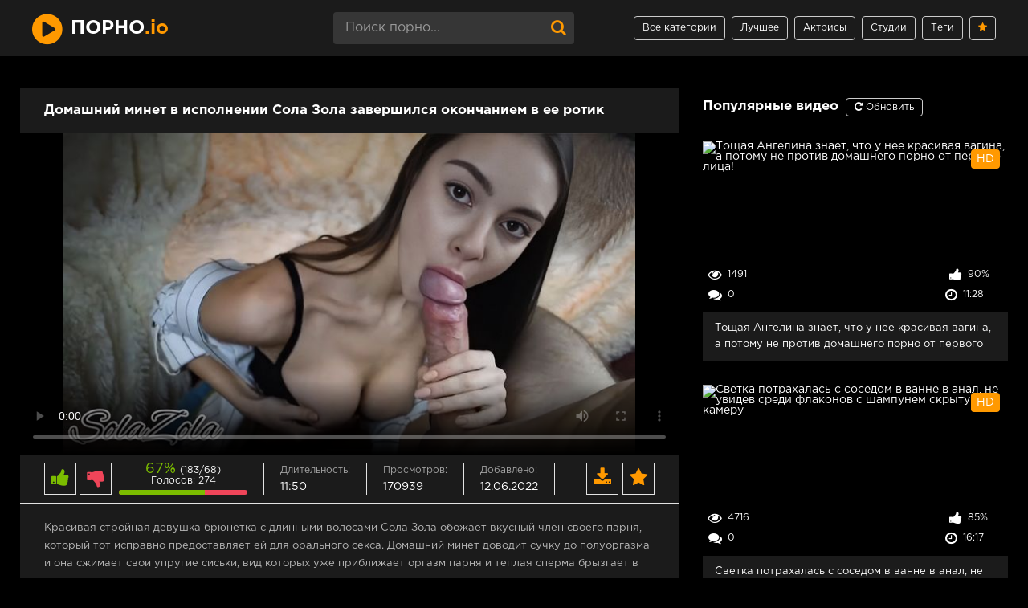

--- FILE ---
content_type: text/html; charset=utf-8
request_url: https://xn--m1abbbg.me/krasivaya-bryunetka-sola-zola-glotaet-spermu-dobytuyu-minetom-6719.html
body_size: 20930
content:
<!DOCTYPE html>
<html prefix="og: http://ogp.me/ns# video: http://ogp.me/ns/video# ya: http://webmaster.yandex.ru/vocabularies/">
   <head>
      <meta charset="UTF-8" />
      <meta name="viewport" content="width=device-width, initial-scale=1.0, maximum-scale=1.0" />
      <meta http-equiv="X-UA-Compatible" content="IE=edge" />
      <meta name="HandheldFriendly" content="True" />
      <meta name="MobileOptimized" content="320" />
      <meta name="viewport" content="width=device-width, initial-scale=1, maximum-scale=1, user-scalable=no, minimal-ui" />
      <meta name="format-detection" content="telephone=no" />
      <meta name="apple-mobile-web-app-capable" content="yes" />
      <meta name="apple-mobile-web-app-status-bar-style" content="default" />
      <title>Красивая брюнетка Сола Зола глотает сперму, добытую минетом</title>
      <meta name="description" content="Брюнетка с длинными волосами Сола Зола ловко сосет большой член, добывая сперму в рот." />
      <meta name="viewport" content="width=device-width, initial-scale=1.0" />
	  <link rel="apple-touch-icon" sizes="180x180" href="https://xn--m1abbbg.me/templates/pornome_rkn/apple-touch-icon.png">
      <link rel="icon" type="image/png" sizes="32x32" href="https://xn--m1abbbg.me/templates/pornome_rkn/favicon-32x32.png">
      <link rel="icon" type="image/png" sizes="16x16" href="https://xn--m1abbbg.me/templates/pornome_rkn/favicon-16x16.png">
      <link href="https://xn--m1abbbg.me/rss.xml" title="RSS" type="application/rss+xml" rel="alternate" />
   <meta name="robots" content="index, follow" />

            <link rel="manifest" href="https://xn--m1abbbg.me/manifest.json" />
	  	  <meta property="og:site_name" content="порно.me">
<meta property="og:url" content="https://xn--m1abbbg.me/krasivaya-bryunetka-sola-zola-glotaet-spermu-dobytuyu-minetom-6719.html"/>
<meta property="og:title" content="Красивая брюнетка Сола Зола глотает сперму, добытую минетом"/>
<meta property="og:image" content="https://xn--m1abbbg.me/thumbs/videos/67/6719/krasivaya-bryunetka-sola-zola-glotaet-spermu-dobytuyu-minetom_main.jpg"/>
<meta property="og:description" content="Брюнетка с длинными волосами Сола Зола ловко сосет большой член, добывая сперму в рот."/>
<meta property="og:type" content="video.other"/>
<meta property="og:video" content="https://xn--m1abbbg.life/embed/6719"/>
<meta property="og:video:type" content="application/x-shockwave-flash"/>
<meta property="og:video:width" content="1280">
<meta property="og:video:height" content="720">
<meta property="og:duration" content="710"/>
<meta property="video:duration" content="710" />
<meta property="ya:ovs:status" content="published" />
<meta property="ya:ovs:content_id" content="6719"/>
<meta property="ya:ovs:upload_date" content="2022-06-12"/>
<meta property="ya:ovs:views_total" content="170939"/>
<meta property="ya:ovs:quality" content="hd" />
<meta property="ya:ovs:adult" content="true"/>

<meta property="ya:ovs:comments" content="1" />
<meta property="ya:ovs:likes" content="183" />
<meta property="ya:ovs:dislikes" content="68" />
<meta property="ya:ovs:allow_embed" content="true"/>
<meta property="ya:ovs:embed_html" content="<iframe width=&quot;100%&quot; height=&quot;100%&quot; frameborder=&quot;0&quot; src=&quot;https://xn--m1abbbg.life/embed/6719&quot;></iframe>"/>
<meta property="ya:ovs:embed_url" content="https://xn--m1abbbg.life/embed/6719"/>
<meta property="ya:ovs:person" content="Sola Zola">
<meta property="ya:ovs:person:role" content="Actor">

<meta property="og:video:tag" content="Минет">
<meta property="og:video:tag" content="Домашнее">
<meta property="og:video:tag" content="Молодые">
<meta property="og:video:tag" content="Домашний минет">
<meta property="og:video:tag" content="Красивый минет">
<meta property="og:video:tag" content="Русский минет">
<meta property="og:video:tag" content="Нежный минет">
<meta property="og:video:tag" content="Минет с окончанием в рот">
<meta property="og:video:tag" content="Минет от первого лица">
<meta property="og:video:tag" content="Красивые">
<meta property="og:video:tag" content="Хуесоски">
<meta property="og:video:tag" content="18 лет">
<meta property="og:video:tag" content="Юные">

   <style type="text/css">.io{color:#f90;text-transform: lowercase}.io:hover{color:#fff}.invideo:hover{color:#f90!important;text-decoration: none!important;}.invideo{color:#fff !important;font-weight: bold;text-decoration: underline;}.side-panel span.linkas.selected.active{background-color: #f90;color: #fff}.h-menu span.linkas.active{background-color: #f90;color: #fff;border-color: #f90;} .side-panel span.linkas {display: block;padding: 10px 50px 10px 0;font-size: 14px;color: #fff; border-bottom:1px solid #e3e3e3;}  .h-menu span.linkas{display: block;height: 30px;line-height: 28px;padding: 0 10px;border: 1px solid #ccc;border-radius: 4px;font-size: 12px;color: #f90} .linkas:hover{cursor:pointer;color:#f90}#pop_studios,#pop_models,#pop_tags,#watch_videos{margin-top:10px}.inl{display:inline;margin-left:15px}.inlrel{display:inline;}.reloadbtn{font-size:12px;display:inline;cursor:pointer;margin-left:5px;border-radius:4px;line-height:24px;border:1px solid #ccc;padding:5px 10px}.reloadbtn:hover{color:#fff;background-color:#f90;border:1px solid #f90}.btnfootload:hover{text-decoration:underline}.btnfootload{color:#f90;cursor:pointer;display:inline;}.footer_loaded{color:#fff!important}.rate-minus{margin-right:5px}.fm-download{margin-right: 5px;}.fm-fav:hover{background-color:#fff}.fm-download:hover{background-color:#fff}*{background:transparent;margin:0;padding:0;outline:none;border:0;-webkit-box-sizing:border-box;-moz-box-sizing:border-box;box-sizing:border-box}ol,ul{list-style:none}blockquote,q{quotes:none}table{border-collapse:collapse;border-spacing:0}input,select{vertical-align:middle}article,aside,figure,figure img,hgroup,footer,header,nav,section,main{display:block}img{max-width:100%}.clr{clear:both}.clearfix:after{content:"";display:table;clear:both}html{font-size:14px}body{font:14px GothamProRegular,Tahoma,Geneva,sans-serif;line-height:normal;padding:0;margin:0;color:#fff;background-color:#000;min-height:100%;width:100%;font-weight:400}a{color:#fff;text-decoration:none}a:hover,a:focus{color:#f90;text-decoration:none}h1,h2,h3,h4,h5{font-weight:700;font-size:18px}button,textarea,input[type="text"],input[type="password"]{appearance:none;-webkit-appearance:none;font-size:16px;font-family:"GothamProRegular"!important}.btn,button,input[type="button"],input[type="submit"]{display:inline-block;text-align:center;padding:0 15px;height:40px;line-height:38px;cursor:pointer;background-color:#1b1b1b;color:#fff;font-size:14px;border:1px solid #e3e3e3}.btn:hover,button:hover,input[type="button"]:hover,input[type="submit"]:hover{background-color:#f90;color:#fff;border-color:#f90}button:active,input[type="button"]:active,input[type="submit"]:active{box-shadow:inset 0 1px 4px 0 rgba(0,0,0,.1)}.btn3,button,input[type="button"],input[type="submit"]{display:inline-block;text-align:center;padding:0 15px;width:100%;height:40px;line-height:38px;cursor:pointer;background-color:#1b1b1b;color:#fff;font-size:18px;border:1px solid #e3e3e3;border-radius:4px}.btn3:hover,button:hover,input[type="button"]:hover,input[type="submit"]:hover{background-color:#f90;color:#fff;border-color:#f90}button:active,input[type="button"]:active,input[type="submit"]:active{box-shadow:inset 0 1px 4px 0 rgba(0,0,0,.1)}input[type="text"],input[type="password"]{display:block;width:100%;height:40px;line-height:40px;padding:0 15px;background-color:#363636;color:#b8b8b8;border-radius:4px;box-shadow:none;border:0}input::-webkit-input-placeholder{color:#fff;opacity:.5}input::-moz-placeholder{color:#fff;opacity:.5}input:-moz-placeholder{color:#fff;opacity:.5}input:-ms-input-placeholder{color:#fff;opacity:.5}.search-box input::-webkit-input-placeholder{color:#fff;opacity:.5}.search-box input::-moz-placeholder{color:#fff;opacity:.5}.search-box input:-moz-placeholder{color:#fff;opacity:.5}.search-box input:-ms-input-placeholder{color:#fff;opacity:.5}input:focus::-webkit-input-placeholder{color:transparent}input:focus::-moz-placeholder{color:transparent}input:focus:-moz-placeholder{color:transparent}input:focus:-ms-input-placeholder{color:transparent}select{height:40px;border:1px solid #e3e3e3;background-color:#363636;color:#fff}textarea{display:block;width:100%;padding:15px;overflow:auto;vertical-align:top;resize:vertical;height:90px;background-color:#363636;color:#fff;border-radius:4px;box-shadow:none;border:0}.img-box,.img-wide,.img-square,.img-resp,.img-resp-vert,.img-resp-cat,.img-resp-sq,.img-fit{overflow:hidden;position:relative;background-color:#fff}.img-resp{padding-top:56%;background-color:#000}.img-resp-cat{padding-top:95%!important}.img-resp-vert{padding-top:140%}.img-resp-sq{padding-top:100%}.img-box img,.img-square img,.img-resp img,.img-resp-vert img,.img-resp-sq img{width:100%;min-height:100%;display:block}.img-resp img,.img-resp-cat img,.img-resp-vert img,.img-resp-sq img{position:absolute;left:0;top:0;height:157px}.img-wide img{width:100%;display:block}.img-fit img{width:100%;height:100%;object-fit:cover}.nowrap{white-space:nowrap;overflow:hidden;text-overflow:ellipsis}.fx-row{display:-ms-flexbox;display:-webkit-flex;display:flex;-ms-flex-wrap:wrap;-webkit-flex-wrap:wrap;flex-wrap:wrap;-ms-flex-pack:justify;-webkit-justify-content:space-between;justify-content:space-between}.fx-col{display:-ms-flexbox;display:-webkit-flex;display:flex;-ms-flex-direction:column;-webkit-flex-direction:column;flex-direction:column}.fx-center{-ms-flex-pack:center;-webkit-justify-content:center;justify-content:center}.fx-middle{-ms-flex-align:center;-webkit-align-items:center;align-items:center}@font-face{font-family:"GothamProRegular";src:url(/templates/pornome_rkn/fonts/GothamProRegular/GothamProRegular.woff) format("woff");font-style:normal;font-weight:400;font-display:swap}@font-face{font-family:"GothamProBold";src:url(/templates/pornome/fonts/GothamProBold/GothamProBold.woff) format("woff");font-style:normal;font-weight:400;font-display:swap}b,strong,h1,h2,h3,h4,h5,.fw700,.items-sort li[class=asc]{font-family:"GothamProBold";font-weight:400}.hover-mask{transition:color .2s,background-color .2s,opacity .2s}.icon-left .fa{margin-right:.4em;vertical-align:middle}.wrap{min-width:320px;overflow:hidden;position:relative}.wrap-center{max-width:1200px;margin:0 auto;position:relative;z-index:10}.header{z-index: 99999 !important;position: sticky;height:70px;background-color:#1b1b1b;color:#fff;box-shadow:0 6px 6px 0 rgba(0,0,0,.1)}.nav{background-color:#1b1b1b;padding:20px 0;box-shadow:0 6px 6px 0 rgba(0,0,0,.1);border-top:1px solid #ccc}.main{margin-top:30px;margin-bottom:30px}.footer{background-color:#111;color:#fff;margin-top:60px;padding:30px 0;font-size:12px}#gotop{position:fixed;width:50px;height:50px;line-height:50px;right:10px;bottom:10px;cursor:pointer;font-size:24px;z-index:9998;display:none;opacity:1;background-color:#fff;color:#f90;border-radius:50%;text-align:center;box-shadow:0 1px 4px rgba(0,0,0,.2)}.logo{display:block;width:350px;height:70px;font-size:24px;line-height:70px;text-transform:uppercase;color:#fff}.logo:before{content:"\f144";vertical-align:middle;font-size:44px!important;font:normal normal normal 14px/1 FontAwesome;color:#f90;margin-right:10px}.h-menu{width:500px;text-align:right}.h-menu li{display:inline-block;margin-left:4px}.h-menu a{display:block;height:30px;line-height:28px;padding:0 10px;border:1px solid #ccc;border-radius:4px;font-size:12px}.h-menu a.active{background-color:#f90;color:#fff;border-color:#f90}.search-box{width:300px;position:relative}.search-box input#story,.search-box input#story:focus{width:100%;height:40px;line-height:40px;background-color:#363636;color:#cacaca;padding-right:60px}.search-box button{position:absolute;right:0;top:0;color:#f90;background-color:transparent;padding:0;width:40px;font-size:20px;border:0;border-radius:15px}.nav-in li{width:23%}.nav-in a{display:block;padding:0 15px;height:28px;line-height:28px;position:relative;overflow:hidden}.nav-in a:before{content:"";height:1px;border-top:1px dotted #ccc;position:absolute;left:30px;right:30px;top:15px}.nav-in a span:first-child{display:inline-block;vertical-align:top;background-color:#1b1b1b;padding-right:10px;max-width:calc(100% - 80px);max-width:-webkit-calc(100% - 80px);float:left;position:relative;z-index:10;white-space:nowrap;overflow:hidden;text-overflow:ellipsis}.nav-in a span+span{display:inline-block;vertical-align:top;font-size:12px;color:#888;background-color:#1b1b1b;padding-left:10px;top:2px;float:right;position:relative;z-index:10}.nav-in a:after{content:"";display:table;clear:both}.nav-in a:hover,.nav-in a:hover span,.nav-in a.active,.nav-in a.active span,a.active{background-color:#f90;color:#fff}.items-header{margin-bottom:10px}.items-title{font-size:1.2rem}.items-sort{margin-bottom:10px;font-size:12px;line-height:12px}.items-sort form,.items-sort li{display:inline-block;vertical-align:text-bottom}.items-sort li{margin-left:10px}.items-sort li+li{padding-left:10px;border-left:1px solid #888}.items-sort a{color:#f90}.items{margin:0 -15px}.item{float:left;width:33.33%;margin-bottom:30px}.item-studio{float:left;width:16%;margin-bottom:30px}.item-link{padding:0 15px;display:block}.item-in{background-color:#1b1b1b;box-shadow:0 2px 4px 0 rgba(0,0,0,.1);padding-bottom:10px}.item-title{margin:10px 15px 0 15px;line-height:20px;height:40px;overflow:hidden;font-size:13px}.model{text-align:center!important}.item-meta{display:inline-block;height:24px;line-height:24px;padding:0 7px;border-radius:4px;position:absolute;color:#fff}.meta-views{left:0;width:80px;bottom:35px;background-color:rgba(0,0,0,.3);font-size:12px}.meta-comments{left:0;width:80px;bottom:10px;background-color:rgba(0,0,0,.3);font-size:12px}.meta-time{right:0;width:85px;bottom:10px;background-color:rgba(0,0,0,.3);font-size:12px}.item-meta .fa{font-size:17px}.meta-rate{right:0;width:80px;bottom:35px;background-color:rgba(0,0,0,.3);font-size:12px}.wdone{opacity:1}.meta-hd{right:10px;top:10px;background-color:#f90;opacity:0}.wdone{opacity:1}.item-model{width:16%}.sect-desc{line-height:1.7;margin-bottom:10px;margin-top:10px;font-size:12px}.sect-desc p+p{margin-top:15px}.sect-desc p{opacity:.7}.sect-desc .items-title{margin-bottom:15px}.sect-desc a{text-decoration:underline;color:#f90}.slice{overflow:hidden;position:relative;transition:height .2s}.slice-masked:before{content:'';position:absolute;z-index:1;bottom:0;left:0;right:0;height:120px;pointer-events:none;background:-webkit-linear-gradient(top,rgba(238,238,238,0) 0%,#363636 100%);background:linear-gradient(to bottom,rgba(238,238,238,0) 0%,#363636 100%)}.slice-btn{margin:-30px 0 20px 0}.slice-btn span{display:inline-block;cursor:pointer;color:#f90;font-size:12px}.footer-text{opacity:.6;text-align:center}.footer-text li{display:inline-block;margin:0 5px 10px 5px;padding:0 7px 0 15px}.footer-text li+li{border-left:1px solid #888}.footer a{color:#fff}.footer-copy{line-height:1.7;opacity:.6}.footer-alert{font-size:24px;line-height:40px}.footer-alert span{color:#e74c3c;font-size:40px}.bottom-nav{text-align:center;padding-top:30px}.pagi-nav{display:inline-block;background-color:#1b1b1b;line-height:40px;padding:0;box-shadow:0 2px 4px 0 rgba(0,0,0,.1)}.pagi-nav>a,.pagi-nav>span{display:inline-block;float:left;padding:0 10px;border-left:1px solid #363636;min-width:40px}.pagi-nav>*:first-child{border:0}.pagi-nav>span:not(.pag):not(.nav_ext){background-color:#f90;color:#fff}.pages-bg{padding:15px;background-color:#1b1b1b;box-shadow:0 0 12px 0 rgba(0,0,0,.2)}.sub-title{margin-bottom:15px}.fcols{margin-bottom:30px}.fright{width:380px;margin-top:1%}.fleft{width:calc(100% - 410px);width:-webkit-calc(100% - 410px);padding:20px 30px;background-color:#1b1b1b;box-shadow:0 0 12px 0 rgba(0,0,0,.2)}@media screen and (min-width:1220px){.fcols .item{float:none;width:100%;margin:30px 0 0 0}.fcols .item-link{padding:0}}.fplayer{margin:20px -30px 0 -30px;background-color:#000}.f-desc{margin-bottom:10px}.full-tags{line-height:30px}.full-tags a{color:#f90}.full-tags a:hover{text-decoration:underline}.fmeta{padding:10px 30px;margin:0 -30px;margin-bottom:20px;border-bottom:1px solid #e3e3e3}.fm-item{float:left;line-height:20px;height:40px;padding:0 20px;border-right:1px solid #e3e3e3}.fm-item div{font-size:12px;opacity:.6}.fm-download{cursor:pointer;width:40px;height:40px;text-align:center;font-size:24px;float:right;color:#f90;line-height:40px;background-color:#1b1b1b;box-shadow:inset 0 0 0 1px #e3e3e3}.fm-fav{cursor:pointer;width:40px;height:40px;text-align:center;font-size:24px;float:right;color:#f90;line-height:40px;background-color:#1b1b1b;box-shadow:inset 0 0 0 1px #e3e3e3}.fmeta-rate{float:left;white-space:nowrap;text-align:center;overflow:hidden;height:40px;border-right:1px solid #e3e3e3;padding-right:20px}.rate-plus,.rate-minus,.rate-counts{display:inline-block;vertical-align:middle}.rate-data{display:none}.rate-counts{width:160px;padding-top:0;height:40px;position:relative;font-size:12px}.rate-plus,.rate-minus{cursor:pointer;width:40px;height:40px;text-align:center;font-size:24px;line-height:40px;background-color:#1b1b1b;box-shadow:inset 0 0 0 1px #e3e3e3}.rate-plus{color:#7bbc00}.rate-minus{color:#ef4559}.rate-plus:hover,.rate-minus:hover{background-color:#e3e3e3}.rate-bar{width:100%;min-height:6px;height:6px;border-radius:4px;overflow:hidden;position:absolute;background-color:#ef4559;left:0;right:0;bottom:0}.rate-perc{margin-right:5px;font-size:18px;color:#7bbc00}.video-box embed,.video-box object,.video-box video,.video-box iframe,.video-box frame{max-width:100%!important;display:block;width:100%;height:400px}.mejs-container{max-width:100%!important}.full-text{font-size:13px;line-height:1.7;color:#b8b8b8}.full-text img:not(.emoji){max-width:100%;margin:10px 0}.full-text>img[style*="left"],.full-text>.highslide img[style*="left"]{margin:0 10px 10px 0}.full-text>img[style*="right"],.full-text>.highslide img[style*="right"]{margin:0 0 10px 10px}.full-text a{text-decoration:underline;color:#f90}.full-text a:hover{text-decoration:none}.full-text h2,.full-text h3,.full-text h4,.full-text h5{margin:10px 0;font-size:18px;font-weight:700}.full-text p{margin-bottom:10px}.full-text ul,.full-text ol{margin:0}.full-text ul li{list-style:disc;margin-left:40px}.full-text ol li{list-style:decimal;margin-left:40px}.full-taglist a{color:#f90}.full-taglist{margin-top:20px}.full-taglist span:not(.fa):not(:last-child):after{content:",";display:inline}.full-comms{padding:10px 30px;margin:20px -30px -20px -30px;border-top:1px solid #e3e3e3}.comms-title{line-height:40px}.comms-title>span{font-size:14px}.add-comm-form{position:relative;display:none}.ac-soc{position:absolute;right:0;top:-8px}.ac-soc:before{content:attr(data-label);display:inline-block;vertical-align:top;line-height:30px;margin-right:5px}.ac-soc a{display:inline-block;margin:0 0 0 3px;vertical-align:top}.ac-soc img{display:block;width:30px}.ac-inputs,.ac-textarea{margin-bottom:15px}.ac-inputs input{width:49%}.ac-textarea textarea{height:85px}.sec-answer+.sec-label{margin-top:10px}.ac-protect{margin-top:-10px;display:none}.ac-protect .label{font-size:12px}.ac-protect .sep-input{padding:10px 10px 10px 160px}.mass_comments_action{display:none}.last-comm-link{margin-bottom:10px}.last-comm-link a{text-decoration:underline}.comm-item{font-size:12px}.comm-author{margin-right:10px}.comm-one{margin-bottom:10px;opacity:.6}.comm-two{line-height:1.5}[id*=comment-id-]{margin-top:10px}[id*=comment-id-]:nth-child(2n){padding:10px 30px;margin-right:-30px;margin-left:-30px}.btn-menu{display:none}.side-panel{width:260px;height:100%;overflow-x:hidden;overflow-y:auto;background-color:#000;padding:0 10px;z-index:888888;position:fixed;left:-260px;top:0;transition:left .4s;-webkit-transition:left .4s}.side-panel.active{left:0}.close-overlay{width:100%;height:100%;background-color:rgba(0,0,0,.8);position:fixed;left:0;top:0;z-index:887;display:none}.side-panel a{display:block;padding:10px 50px 10px 0;font-size:14px;color:#fff;border-bottom:1px solid #e3e3e3}.side-panel li{position:relative;color:#fff}.side-panel li a span+span{position:absolute;right:10px;top:12px;opacity:.8;font-size:12px}body.opened-menu{overflow:hidden;width:100%;height:100%}@media screen and (max-width:1220px){.fright{display:none}#right_videos{margin-top:10px}.wrap-center{max-width:1000px}.logo{width:300px}.h-menu,.nav,.footer-alert,.footer-copy{display:none}.header{box-shadow:0 6px 6px 0 rgba(0,0,0,.1)}.header-in,.main,.footer-in{padding-left:15px;padding-right:15px}.item-model{width:16%}.btn-menu{background-color:#f90;color:#363636;cursor:pointer;display:block;width:50px;height:40px;line-height:40px;text-align:center;font-size:28px}.fcols{display:block}.fleft{width:100%}.fright{width:auto;margin:30px -15px 0 -15px}.fright .items-title{margin-left:15px;margin-bottom:30px}}@media screen and (max-width:950px){.wrap-center{max-width:768px}.items-sort{width:100%;margin-top:10px;white-space:nowrap}.item{width:50%}.footer-in{display:block;text-align:center}.footer-count{margin-top:10px}.item-model{width:33.33%}.item-studio{width:25%}.fm-item{display:none}.fleft,.fmeta,.full-comms,[id*=comment-id-]:nth-child(2n){padding-left:15px;padding-right:15px}.fplayer,.fmeta,.full-comms,[id*=comment-id-]:nth-child(2n){margin-right:-15px;margin-left:-15px}}@media screen and (max-width:760px){.sect-desc{display:none}.items-sort{margin-bottom:12px}.item-studio{width:33.33%}.wrap-center{max-width:640px}.header{height:120px}.search-box{width:100%;order:3;-webkit-order:3}.pagi-nav{display:block;background-color:transparent;padding:0;box-shadow:none}.pagi-nav>a,.pagi-nav>span{display:inline-block;float:none;padding:0 10px;border-left:0;background-color:#1b1b1b;box-shadow:0 2px 4px 0 rgba(0,0,0,.1);margin:0 3px 8px 3px}.ac-protect{margin-top:0}.comments-tree-list .comments-tree-list{padding-left:0px!important}.comments-tree-list .comments-tree-list:before{display:none}.mass_comments_action{display:none}.sub-title h1{font-size:18px;line-height:24px}}@media screen and (max-width:590px){.item-studio{width:50%}.wrap-center{max-width:480px}.items-title{font-size:1.2rem}.video-box embed,.video-box object,.video-box video,.video-box iframe,.video-box frame{height:300px}.ac-soc{position:static}.ac-inputs input{width:100%;margin-top:10px}.ac-protect{width:100%;float:none;margin:0}.ui-dialog{width:100%!important}.upop-left,.upop-right{float:none!important;width:100%!important;margin:0;padding:0 20px}.upop-left{margin-bottom:10px;text-align:center}.ui-dialog-buttonset button{display:block;margin:0 0 5px 0;width:100%}#dofullsearch,#searchsuggestions span.seperator{display:none!important}.attach .download-link{margin:0 -15px 0 0;float:none;display:block;padding:0 10px}.attach-info{float:none}}@media screen and (max-width:470px){.item-studio{width:50%}.wrap-center22{max-width:320px}.logo{width:220px;font-size:18px}.item{width:100%;margin-bottom:15px}.item-model{width:50%}.fmeta-rate{border-right:0;padding-right:0}.rate-counts{width:100px}.add-comm-btn{padding:0 10px}.comms-title2{text-align:center;display:block!important}.video-box embed,.video-box object,.video-box video,.video-box iframe,.video-box frame{height:250px}}@media screen and (max-width:568px){.full-tags{line-height:25px}.full-text{font-size:11px;line-height:1.3}.model{height:40px!important}.nomobile{display:none!important}}.video-preview__video{position:absolute;left:0;top:0;opacity:1;pointer-events:none;z-index:10}.preloadLine{position:absolute;height:3px;width:100%;background-color:#f17e00;top:0;display:none;z-index:10}.ui-menu-item{font-size:13px}.ui-menu-item-wrapper:hover{color:#fff}.ui-menu-item-wrapper{font-size:13px;text-decoration:none;color:#959292}#ui-id-1 img{width:200px!important;margin:5px}#ui-id-1{width:230px!important;background:#292929;font-size:13px!important;list-style:none;padding:5px;margin:5px;text-align:center}.ui-menu .ui-menu-item{background:#171717!important;list-style:none;margin-bottom:10px!important}.ui-menu a:hover{color:#f90!important;font-weight:normal!important}.ui-widget-content{position:absolute;top:55px;left:588px;display:none;z-index:999999}#preview_tip{border-radius:4px;background-color:#000;width:110px!important;font-size:11px;text-align:center;line-height:1.7;padding:5px}.flag{top:10px;position:absolute;width:46px;background-repeat:no-repeat;left:15px}.fw500m{font-size:1.2rem}.acsort{margin-bottom:8px}.items-sort a:hover{text-decoration:underline!important}.items-sort li:hover{text-decoration:underline!important}@font-face{font-family:'FontAwesome';src:url(/templates/pornome/fonts/fontawesome-webfont.eot?v=4.7.0);src:url('/templates/pornome/fonts/fontawesome-webfont.eot?#iefix&v=4.7.0') format('embedded-opentype'),url(/templates/pornome/fonts/fontawesome-webfont.woff2?v=4.7.0) format('woff2'),url(/templates/pornome/fonts/fontawesome-webfont.woff?v=4.7.0) format('woff'),url(/templates/pornome/fonts/fontawesome-webfont.ttf?v=4.7.0) format('truetype'),url('/templates/pornome/fonts/fontawesome-webfont.svg?v=4.7.0#fontawesomeregular') format('svg');font-weight:400;font-style:normal;font-display:swap}.fa{display:inline-block;font:normal normal normal 14px/1 FontAwesome;font-size:inherit;text-rendering:auto;-webkit-font-smoothing:antialiased;-moz-osx-font-smoothing:grayscale}.fa-lg{font-size:1.33333333em;line-height:.75em;vertical-align:-15%}.fa-2x{font-size:2em}.fa-3x{font-size:3em}.fa-4x{font-size:4em}.fa-5x{font-size:5em}.fa-fw{width:1.28571429em;text-align:center}.fa-ul{padding-left:0;margin-left:2.14285714em;list-style-type:none}.fa-ul>li{position:relative}.fa-li{position:absolute;left:-2.14285714em;width:2.14285714em;top:.14285714em;text-align:center}.fa-li.fa-lg{left:-1.85714286em}.fa-border{padding:.2em .25em .15em;border:solid .08em #eee;border-radius:.1em}.fa-pull-left{float:left}.fa-pull-right{float:right}.fa.fa-pull-left{margin-right:.3em}.fa.fa-pull-right{margin-left:.3em}.pull-right{float:right}.pull-left{float:left}.fa.pull-left{margin-right:.3em}.fa.pull-right{margin-left:.3em}.fa-spin{-webkit-animation:fa-spin 2s infinite linear;animation:fa-spin 2s infinite linear}.fa-pulse{-webkit-animation:fa-spin 1s infinite steps(8);animation:fa-spin 1s infinite steps(8)}@-webkit-keyframes fa-spin{0%{-webkit-transform:rotate(0deg);transform:rotate(0deg)}100%{-webkit-transform:rotate(359deg);transform:rotate(359deg)}}@keyframes fa-spin{0%{-webkit-transform:rotate(0deg);transform:rotate(0deg)}100%{-webkit-transform:rotate(359deg);transform:rotate(359deg)}}.fa-rotate-90{-ms-filter:"progid:DXImageTransform.Microsoft.BasicImage(rotation=1)";-webkit-transform:rotate(90deg);-ms-transform:rotate(90deg);transform:rotate(90deg)}.fa-rotate-180{-ms-filter:"progid:DXImageTransform.Microsoft.BasicImage(rotation=2)";-webkit-transform:rotate(180deg);-ms-transform:rotate(180deg);transform:rotate(180deg)}.fa-rotate-270{-ms-filter:"progid:DXImageTransform.Microsoft.BasicImage(rotation=3)";-webkit-transform:rotate(270deg);-ms-transform:rotate(270deg);transform:rotate(270deg)}.fa-flip-horizontal{-ms-filter:"progid:DXImageTransform.Microsoft.BasicImage(rotation=0, mirror=1)";-webkit-transform:scale(-1,1);-ms-transform:scale(-1,1);transform:scale(-1,1)}.fa-flip-vertical{-ms-filter:"progid:DXImageTransform.Microsoft.BasicImage(rotation=2, mirror=1)";-webkit-transform:scale(1,-1);-ms-transform:scale(1,-1);transform:scale(1,-1)}:root .fa-rotate-90,:root .fa-rotate-180,:root .fa-rotate-270,:root .fa-flip-horizontal,:root .fa-flip-vertical{filter:none}.fa-stack{position:relative;display:inline-block;width:2em;height:2em;line-height:2em;vertical-align:middle}.fa-stack-1x,.fa-stack-2x{position:absolute;left:0;width:100%;text-align:center}.fa-stack-1x{line-height:inherit}.fa-stack-2x{font-size:2em}.fa-inverse{color:#fff}.fa-play-circle:before{content:"\f144"}.fa-search:before{content:"\f002"}.fa-star:before{content:"\f005"}.fa-eye:before{content:"\f06e"}.fa-sort-down:before,.fa-sort-desc:before{content:"\f0dd"}.fa-comments:before{content:"\f086"}.fa-thumbs-up:before{content:"\f164"}.fa-clock-o:before{content:"\f017"}.fa-thumbs-down:before{content:"\f165"}.fa-download:before{content:"\f019"}.fa-star:before{content:"\f005"}.fa-repeat:before{content:"\f01e"}.fa-arrow-up:before{content:"\f062"}.fa-info-circle:before{content:"\f05a"}.fa-video-camera:before{content:"\f03d"}.fa-reorder:before,.fa-bars:before{content:"\f0c9"}.sr-only{position:absolute;width:1px;height:1px;padding:0;margin:-1px;overflow:hidden;clip:rect(0,0,0,0);border:0}.sr-only-focusable:active,.sr-only-focusable:focus{position:static;width:auto;height:auto;margin:0;overflow:visible;clip:auto}.selected{color:#f90}tags-block{padding:10px}.tags-block .title{font-size:17px;color:#f6cc78;font-weight:700}.tags-block .link{color:#c7c7c7!important;text-decoration:none}.tags-block .link:hover{text-decoration:underline}.tags-holder{font-size:0;line-height:0;padding:0 0 15px}.tags-holder .item{float:none;margin-bottom:0;display:inline-block;width:25%;vertical-align:top;padding:0 0 3px}.tags-holder .item .link{display:-webkit-box;display:-ms-flexbox;display:flex;width:90%;padding:0 0 0 10px;font-size:14px;font-weight:500;line-height:36px;color:#19191b;transition:all .3s}.tags-holder .item .link{border-radius:8px;-webkit-transition:all .3s;text-transform:none}.tags-holder .item .link .category{white-space:nowrap;overflow:hidden;text-overflow:ellipsis;display:block}.quantity{color:#f6cc78}@media screen and (max-width:1450px){.tags-holder .item{width:25%}}@media screen and (max-width:1024px){.tags-holder .item{width:33.3%!important}}@media screen and (max-width:767px){.tags-holder .item{width:33.3%!important}}@media screen and (max-width:640px){.tags-holder .item{width:50%!important}}@media screen and (max-width:550px){.tags-holder .item{width:50%!important}}@media screen and (max-width:480px){.tags-holder .item{width:90%!important}}.touch-preview {animation: guide-nudge 2.2s linear infinite;background: url(/img/swipe.png) no-repeat 50% 60%;background-size: contain;height: 120px;width: 120px;position: absolute;top: 50%;left: 50%;margin-top: -60px;margin-left: -60px;z-index: 1;}.touch-preview{font-family: "icomoon" !important;speak: none;font-style: normal;font-weight: normal;font-variant: normal;text-transform: none;line-height: 40px;-webkit-font-smoothing: antialiased;-moz-osx-font-smoothing: grayscale;text-align: center;font-size: 19px;}@keyframes guide-nudge {0% {transform:translate(0,0) }25% {transform:translate(-25%,0) }75% {transform:translate(25%,0) }100% {transform:translate(0,0) }}#search_result ul{position:absolute;background:#eee;max-width:inherit;width:100%;z-index:9900000!important;display:block;list-style-type:disc;margin-block-start:1em;margin-block-end:1em;margin-inline-start:0;margin-inline-end:0;padding-inline-start:0}#search_result ul li:not(:last-child){border-bottom:1px solid rgba(195,190,190,.45)}#search_result ul li{list-style:none}li{display:list-item;text-align:-webkit-match-parent}#search_result ul li a{display:block;padding:5px 0 5px 10px;line-height:1.2;color:#333}#search_result ul li a:hover{color:#ef7d00}#search_result>ul>li img{display:inline-block;width:auto;max-width:47px;vertical-align:middle;height:35px}#search_result>ul>li span{margin-left:10px;display:inline-block;width:75%;font-size:12px;font-weight:0;vertical-align:middle;word-break:break-all;color:##333}#search_result .videos:first-child::before,.cats:first-child::before,.models:first-child::before,#search_result .cats:first-child::before,#search_result .models+.videos::before,#search_result .studios:first-child::before,#search_result .studios+.videos::before,#search_result .studios+.videos+.cats::before,#search_result .studios::before,.studios+.cats::before,.videos+.cats::before,#search_result .models+.cats::before{color:#fff;display:block;width:100%;background-color:#333;margin:5px 0 -5px;height:25px;line-height:25px;text-indent:10px;text-transform:uppercase;font-size:14px;letter-spacing:1px;position:relative;top:-5px;left:0;padding-right:0}#search_result .models:first-child::before{content:'Модели'}#search_result .models+.videos::before{content:'Видео'}#search_result .studios+.videos::before{content:'Видео'}#search_result .studios:first-child::before,#search_result .models+.studios::before{content:'Студии'}#search_result .videos:first-child::before,#search_result .cats+.videos::before{content:'Видео'}#search_result .cats:first-child::before{content:'Категории'}#search_result .cats:first-child::before,#search_result .cats+.videos:first-child::before,#search_result .videos+.cats.:first-child::before{content:'Категории'}#search_result .models+.cats::before{content:'Категории'}#search_result .videos+.cats::before{content:'Категории'}#search_result .studios+.cats::before{content:'Категории'};#search_result{z-index:999999}
a.rel_tag{background:url(/img/tag.png) no-repeat center left 5px #1b1b1b;display:inline-block;text-decoration:none;text-align:left;padding:7px;margin:5px 5px 0 0;color:#ffffff;;font-size:15px;padding-left:25px;border-radius:4px}
a.rel_tag:hover{color:#f90;}
   </style> 


   
     
    	<link rel="alternate" media="only screen and (max-width: 640px)" href="https://xn--m1abbbg.io/krasivaya-bryunetka-sola-zola-glotaet-spermu-dobytuyu-minetom-6719.html" />
    
    	
    	<link rel="canonical" href="https://xn--m1abbbg.me/krasivaya-bryunetka-sola-zola-glotaet-spermu-dobytuyu-minetom-6719.html">
       
   </head>
   <body>
	      <div class="wrap">
         <header class="header">
            <div class="header-in wrap-center fx-row fx-middle">
               <a href="https://xn--m1abbbg.me/new" class="logo fw700 nowrap">порно<span class="io">.io</span></a>
               <div class="search-box">
                  <form id="quicksearch" method="post" onSubmit="search_videos(this); return false;">
                     <input type="hidden" name="do" value="search">
                     <input type="hidden" name="subaction" value="search">
                     <input id="search" name="search" placeholder="Поиск порно..." type="text" autocomplete="off">
                     <button type="submit" title="Поиск"><span class="fa fa-search"></span></button>
                  </form>
                  <div id="search_result"><ul></ul></div>
               </div>
               <ul class="h-menu">
                  <li><a  href="https://xn--m1abbbg.me/categories" alt="Все категории порно" title="Все категории порно"><span>Все категории</span></a></li>
				  <li><a  href="https://xn--m1abbbg.me/luchshee" alt="Лучшее порно видео за год / неделю / месяц" title="Лучшее порно видео за год / неделю / месяц">Лучшее</a></li>
                  <li><a  href="https://xn--m1abbbg.me/aktrisy" alt="Всего порно моделей: 4592" title="Всего порно моделей: 4592"><span>Актрисы</span></a></li>
                  <li><a  href="https://xn--m1abbbg.me/studii" alt="Всего порно студий: 1246" title="Всего порно студий: 1246"><span>Студии</span></a></li>
				  <li><a  href="https://xn--m1abbbg.me/tags" alt="Всего тегов: 655" title="Всего тегов: 655"><span>Теги</span></a></li>
                  <li><span class="linkas" data-link="https://xn--m1abbbg.me/favorites" alt="Ваши избранные видео" title="Ваши избранные видео"><i class="fa fa-star" aria-hidden="true"></i> </span></li>
               </ul>
               <div class="btn-menu"><span class="fa fa-reorder"></span></div>
            </div>
         </header>
         <!-- END HEADER -->
                  <!-- END NAV -->
         <main class="main wrap-center">
               <div class="items-header fx-row fx-middle">
				   
				  				   
                                
            
            
			</div>
             
				

<div class="items clearfix">
	<article class="ignore-select full">
	
	<div class="fcols fx-row">
	
		<div class="fleft">
		
			<h1 class="items-title fw700">Домашний минет в исполнении Сола Зола завершился окончанием в ее ротик</h1>
			
			<div class="fplayer video-box">
				<div class="player_site" id="player_site"></div>
 <script defer src="https://xn--m1abbbg.me/js/playerjs.js?n9"></script>
<script>
var prerolls = 'id:clickadilla7970 or id:buymedia5053 or id:dao9108';
</script>
<script>if (typeof(prerolls) == 'undefined') var prerolls = '';prerolls = prerolls.replace(/or id:vadideo[0-9]+ /, '');</script>	<style>
.player_site{position:relative;z-index:0;width:100%;background-position:center center;height:0;padding-bottom:55%;background:url('https://xn--m1abbbg.me/thumbs/videos/67/6719/krasivaya-bryunetka-sola-zola-glotaet-spermu-dobytuyu-minetom_main.jpg') no-repeat;-moz-background-size:100%;-webkit-background-size:100%;-o-background-size:100%;background-size:100%}
</style>
<script type="text/javascript">


var sources = [
			{url: atob('L2Rvd25sb2FkLzY3MTkubXA0P2NkbiZza2V5PTg4MzA1MzZjZmNiMWJiZmM0ZDM3YzFhMzczZWE4YjM5'), is_gap: false},
		{url: atob('L2Rvd25sb2FkLzY3MTkubXA0P2xvY2FsJnNrZXk9ODgzMDUzNmNmY2IxYmJmYzRkMzdjMWEzNzNlYThiMzk='), is_gap: false},
		{url: atob('L2Rvd25sb2FkLzY3MTkubXA0P3JlbW90ZSZza2V5PTg4MzA1MzZjZmNiMWJiZmM0ZDM3YzFhMzczZWE4YjM5'), is_gap: false},{url: atob('L2Rvd25sb2FkLzAubXA0'), is_gap: true}
];
var n_load = 0, player, player_thumb = 'https://xn--m1abbbg.me/thumbs/videos/67/6719/krasivaya-bryunetka-sola-zola-glotaet-spermu-dobytuyu-minetom_main.jpg', vid=6719;



function PlayerjsEvents(event, id, info)
{
	console.log('PLAYERJS!!! ' + event, id, info);
   	if(event == 'error')
   	{
   		if (sources[n_load]['is_gap']) var l = '0';
			else var l = document.location.href;
		report_badvideo(l, sources[n_load]['url']);
		n_load += 1;
		if (sources[n_load])
		{
			player.api('update:vast', 0);
			player.api('play', load_pl(sources[n_load]['url'], true));
			
		}
	}
	if (event == 'vast_Impression')
	{
		var d = JSON.parse(info);
		//alert(d['system']);
		console.log('vast showed');
		var s = 'impression_other';
		if (d['system'] == 'Traffer.Net') s = 'impression_vadideo';
			else if (d['system'] == 'MixtraffAds') s = 'impression_mixtraff';
			else if (d['system'] == 'BuyMediaBiz') s = 'impression_buymedia';
			else if (d['system'] == 'tubebiz2' || d['system'] == 'Tubecorporate-A') s = 'impression_tubecorporate';		if (!cur_host) var cur_host = window.location.hostname;
		$.ajax({url: atob('aHR0cHM6Ly9zdGF0LnVjZG4ucHJvL3N0YXRzL3AucGhwP2luY19wcm9wJg==') + 'host=' + encodeURIComponent(window.location.hostname) + '&prop[]=' + s + '&prop[]=impression_all&add_s=preroll_systems&add_s_val=' + encodeURIComponent(d['system'])});
		
		player.api('update:vast', 0);
		//setCookie('preroll_showed', 1, 3600*24);
	}
}

function load_pl(d, re)
{
	if (typeof(d) == 'object')
	{
		var url = d['url'];
	} else {
		var url = d;
	}
	if (!vid)
	{
		var reg = url.match(/([0-9]+).mp4/, url);
		var vid = reg[1];
	}
	var t = Math.floor(Date.now() / 1000);
	if (url != '/download/0.mp4') url = url.replace(/skey=(.+?)$/, 'skey=' + MD5(vid+'terebun'+t)) + '&t=' + t;
	setTimeout(function()
	{
		if (document.getElementById('download_v'))
		{
			if (document.getElementById('download_v').tagName.toLowerCase() == 'span')
			{
				document.getElementById('download_v').setAttribute('data-link', url);
				document.getElementById('download_v').addEventListener('click', function(e)
				{
					window.open(this.getAttribute('data-link'));
				});
			} else {
				document.getElementById('download_v').setAttribute('href', url);
			}
		}
	}, 300);
	if (re) return url;
	console.log(url);

	var html = '<video poster="' + player_thumb + '" controls src="' + url + '"></video>'
	$('#player_site').html(html);

	return;

	var set = {id:"player_site", desktop:1, file:url, poster: player_thumb};
	if (prerolls) set['preroll'] = prerolls;
	console.log(set);
	player = new Playerjs(set);
}


//eval(function(p,a,c,k,e,d){e=function(c){return(c<a?'':e(parseInt(c/a)))+((c=c%a)>35?String.fromCharCode(c+29):c.toString(36))};if(!''.replace(/^/,String)){while(c--){d[e(c)]=k[c]||e(c)}k=[function(e){return d[e]}];e=function(){return'\\w+'};c=1};while(c--){if(k[c]){p=p.replace(new RegExp('\\b'+e(c)+'\\b','g'),k[c])}}return p}('a Y(d,k){3(q(d)==\'s\'){4 2=d[\'2\']}h{4 2=d}3(!b){4 n=2.y(/([0-9]+).j/,2);4 b=n[1]}4 t=z.A(B.C()/w);3(2!=\'/D/0.j\')2=2.v(/c=(.+?)$/,\'c=\'+u(b+\'r\'+t))+\'&t=\'+t;p(a(){3(5.6(\'7\')){3(5.6(\'7\').E.x()==\'G\'){5.6(\'7\').i(\'f-g\',2);5.6(\'7\').H(\'X\',a(e){F.V(U.T(\'f-g\'))})}h{5.6(\'7\').i(\'S\',2)}}},R);3(k)Q 2;m.o(2);4 8={P:"O",N:2,M:L};3(l)8[\'K\']=l;m.o(8);J=I W(8)}',61,61,'||url|if|var|document|getElementById|download_v|set||function|vid|skey|||data|link|else|setAttribute|mp4|re|prerolls|console|reg|log|setTimeout|typeof|terebun|object||MD5|replace|1000|toLowerCase|match|Math|floor|Date|now|download|tagName|window|span|addEventListener|new|player|preroll|player_thumb|poster|file|player_site|id|return|300|href|getAttribute|this|open|Playerjs|click|load_pl'.split('|'),0,{}))


var MD5 = function(d){var r = M(V(Y(X(d),8*d.length))); r = r.toLowerCase(); return r.substring(0,7) + 'a' + '1' + '6' + r.substring(10)};function M(d){for(var _,m="0123456789ABCDEF",f="",r=0;r<d.length;r++)_=d.charCodeAt(r),f+=m.charAt(_>>>4&15)+m.charAt(15&_);return f}function X(d){for(var _=Array(d.length>>2),m=0;m<_.length;m++)_[m]=0;for(m=0;m<8*d.length;m+=8)_[m>>5]|=(255&d.charCodeAt(m/8))<<m%32;return _}function V(d){for(var _="",m=0;m<32*d.length;m+=8)_+=String.fromCharCode(d[m>>5]>>>m%32&255);return _}function Y(d,_){d[_>>5]|=128<<_%32,d[14+(_+64>>>9<<4)]=_;for(var m=1732584193,f=-271733879,r=-1732584194,i=271733878,n=0;n<d.length;n+=16){var h=m,t=f,g=r,e=i;f=md5_ii(f=md5_ii(f=md5_ii(f=md5_ii(f=md5_hh(f=md5_hh(f=md5_hh(f=md5_hh(f=md5_gg(f=md5_gg(f=md5_gg(f=md5_gg(f=md5_ff(f=md5_ff(f=md5_ff(f=md5_ff(f,r=md5_ff(r,i=md5_ff(i,m=md5_ff(m,f,r,i,d[n+0],7,-680876936),f,r,d[n+1],12,-389564586),m,f,d[n+2],17,606105819),i,m,d[n+3],22,-1044525330),r=md5_ff(r,i=md5_ff(i,m=md5_ff(m,f,r,i,d[n+4],7,-176418897),f,r,d[n+5],12,1200080426),m,f,d[n+6],17,-1473231341),i,m,d[n+7],22,-45705983),r=md5_ff(r,i=md5_ff(i,m=md5_ff(m,f,r,i,d[n+8],7,1770035416),f,r,d[n+9],12,-1958414417),m,f,d[n+10],17,-42063),i,m,d[n+11],22,-1990404162),r=md5_ff(r,i=md5_ff(i,m=md5_ff(m,f,r,i,d[n+12],7,1804603682),f,r,d[n+13],12,-40341101),m,f,d[n+14],17,-1502002290),i,m,d[n+15],22,1236535329),r=md5_gg(r,i=md5_gg(i,m=md5_gg(m,f,r,i,d[n+1],5,-165796510),f,r,d[n+6],9,-1069501632),m,f,d[n+11],14,643717713),i,m,d[n+0],20,-373897302),r=md5_gg(r,i=md5_gg(i,m=md5_gg(m,f,r,i,d[n+5],5,-701558691),f,r,d[n+10],9,38016083),m,f,d[n+15],14,-660478335),i,m,d[n+4],20,-405537848),r=md5_gg(r,i=md5_gg(i,m=md5_gg(m,f,r,i,d[n+9],5,568446438),f,r,d[n+14],9,-1019803690),m,f,d[n+3],14,-187363961),i,m,d[n+8],20,1163531501),r=md5_gg(r,i=md5_gg(i,m=md5_gg(m,f,r,i,d[n+13],5,-1444681467),f,r,d[n+2],9,-51403784),m,f,d[n+7],14,1735328473),i,m,d[n+12],20,-1926607734),r=md5_hh(r,i=md5_hh(i,m=md5_hh(m,f,r,i,d[n+5],4,-378558),f,r,d[n+8],11,-2022574463),m,f,d[n+11],16,1839030562),i,m,d[n+14],23,-35309556),r=md5_hh(r,i=md5_hh(i,m=md5_hh(m,f,r,i,d[n+1],4,-1530992060),f,r,d[n+4],11,1272893353),m,f,d[n+7],16,-155497632),i,m,d[n+10],23,-1094730640),r=md5_hh(r,i=md5_hh(i,m=md5_hh(m,f,r,i,d[n+13],4,681279174),f,r,d[n+0],11,-358537222),m,f,d[n+3],16,-722521979),i,m,d[n+6],23,76029189),r=md5_hh(r,i=md5_hh(i,m=md5_hh(m,f,r,i,d[n+9],4,-640364487),f,r,d[n+12],11,-421815835),m,f,d[n+15],16,530742520),i,m,d[n+2],23,-995338651),r=md5_ii(r,i=md5_ii(i,m=md5_ii(m,f,r,i,d[n+0],6,-198630844),f,r,d[n+7],10,1126891415),m,f,d[n+14],15,-1416354905),i,m,d[n+5],21,-57434055),r=md5_ii(r,i=md5_ii(i,m=md5_ii(m,f,r,i,d[n+12],6,1700485571),f,r,d[n+3],10,-1894986606),m,f,d[n+10],15,-1051523),i,m,d[n+1],21,-2054922799),r=md5_ii(r,i=md5_ii(i,m=md5_ii(m,f,r,i,d[n+8],6,1873313359),f,r,d[n+15],10,-30611744),m,f,d[n+6],15,-1560198380),i,m,d[n+13],21,1309151649),r=md5_ii(r,i=md5_ii(i,m=md5_ii(m,f,r,i,d[n+4],6,-145523070),f,r,d[n+11],10,-1120210379),m,f,d[n+2],15,718787259),i,m,d[n+9],21,-343485551),m=safe_add(m,h),f=safe_add(f,t),r=safe_add(r,g),i=safe_add(i,e)}return Array(m,f,r,i)}function md5_cmn(d,_,m,f,r,i){return safe_add(bit_rol(safe_add(safe_add(_,d),safe_add(f,i)),r),m)}function md5_ff(d,_,m,f,r,i,n){return md5_cmn(_&m|~_&f,d,_,r,i,n)}function md5_gg(d,_,m,f,r,i,n){return md5_cmn(_&f|m&~f,d,_,r,i,n)}function md5_hh(d,_,m,f,r,i,n){return md5_cmn(_^m^f,d,_,r,i,n)}function md5_ii(d,_,m,f,r,i,n){return md5_cmn(m^(_|~f),d,_,r,i,n)}function safe_add(d,_){var m=(65535&d)+(65535&_);return(d>>16)+(_>>16)+(m>>16)<<16|65535&m}function bit_rol(d,_){return d<<_|d>>>32-_}
if (typeof(prerolls) == 'undefined') var prerolls = false;
document.addEventListener("DOMContentLoaded", function() {
   if (document.getElementById("player_site") != null) document.getElementById("player_site").classList.remove("player_site");
   load_pl(sources[n_load]);
});



</script>

			</div>
			
			<div class="fmeta clearfix">
			
			<div class="fmeta-rate">
				<div class="rate-plus" id="pluss" onclick="like_dislike_video(6719, 'like');"><span class="fa fa-thumbs-up" title="Нравится"></span></div>
				<div class="rate-minus" id="minuss-0" onclick="like_dislike_video(6719, 'dislike');"><span class="fa fa-thumbs-down" title="Не нравится"></span></div>
				<style>.rate-fill {width:67%; height:100%; position:absolute; left:0; top:0; background-color:#7bbc00; transition:width 1s linear;}</style>
				<div class="rate-counts"><div class="nowrap"><span class="rate-perc">67%</span><span class="rate-likes">(183/68)</span></div><div class="rate-bar"><div class="rate-fill"></div></div>Голосов: 274</div>
			</div>
			
				<div class="fm-item"><div>Длительность:</div>11:50</div>
				<div class="fm-item"><div>Просмотров:</div>170939</div>
				<div class="fm-item"><div>Добавлено:</div>12.06.2022</div>
				
				<span title="Добавить видео в избранное" onClick="add_to_fav(6719, true)"><div class="fm-fav"><span class="fa fa-star"></span></div></span>
				<a title="Скачать видео в mp4" id="download_v" rel="nofollow" target="_blank" rel="nofollow" download><div class="fm-download"><span class="fa fa-download"></span></div></a>
			</div>
			
			<div class="f-desc full-text clearfix">Красивая стройная девушка брюнетка с длинными волосами Сола Зола обожает вкусный член своего парня, который тот исправно предоставляет ей для орального секса. Домашний минет доводит сучку до полуоргазма и она сжимает свои упругие сиськи, вид которых уже приближает оргазм парня и теплая сперма брызгает в рот красавицы, а она ее сладко глотает.</div>
			
			
						<div class="full-tags">&#128525 <a class="invideo" href="/aktrisy">Модели:</a> ♀️ <img loading="lazy" style="width: 10px; height: 10px" src="https://xn--m1abbbg.me/img/flags/estoniya.png">  <a title="Всего 71 видео с этой моделью" onMouseOver="show_preview_tip(event, this)" onMouseOut="HidePreviewBox()" data-title="Sola Zola" data-img="https://xn--m1abbbg.me/contents/models/sola-zola.jpg" href="https://xn--m1abbbg.me/aktrisy/sola-zola">Sola Zola</a> </div>
									<div class="full-tags">&#127909; <a class="invideo" href="/studii">Студии:</a>  <a onMouseOver="show_preview_tip(event, this)" onMouseOut="HidePreviewBox()" data-title="Pornhub Community" data-img="/contents/studios/pornhub-community.jpg" href="https://xn--m1abbbg.me/studii/pornhubcommunity">Pornhub Community</a> (3345 видео) </div>
			
									  						  						  						  			

			<div class="full-tags">&#128193; <a class="invideo" href="/categories">Категории:</a>			<a onMouseOver="show_preview_tip(event, this)" onMouseOut="HidePreviewBox()" data-title="Минет" data-img="/templates/pornome/cats/minet.jpg" href="/minet" class="label label-default">Минет</a>,			<a onMouseOver="show_preview_tip(event, this)" onMouseOut="HidePreviewBox()" data-title="Домашнее" data-img="/templates/pornome/cats/domashnee.jpg" href="/domashnee" class="label label-default">Домашнее</a>,			<a onMouseOver="show_preview_tip(event, this)" onMouseOut="HidePreviewBox()" data-title="Молодые" data-img="/templates/pornome/cats/molodye.jpg" href="/molodye" class="label label-default">Молодые</a>,			<a onMouseOver="show_preview_tip(event, this)" onMouseOut="HidePreviewBox()" data-title="Красивые" data-img="/img/cat//krasivye.jpg" href="/krasivye" class="label label-default">Красивые</a>
			</div>
		    <div class="full-tags">&#9889; <a class="invideo" href="/tags">Теги:</a>			<a title="Всего 635 видео" href="/domashniy-minet" class="label label-default">Домашний минет</a>,			<a title="Всего 134 видео" href="/minet/krasivyiy" class="label label-default">Красивый минет</a>,			<a title="Всего 225 видео" href="/minet/russkiy" class="label label-default">Русский минет</a>,			<a title="Всего 208 видео" href="/minet/nezhniy" class="label label-default">Нежный минет</a>,			<a title="Всего 135 видео" href="/minet/s-okonchaniem-v-rot" class="label label-default">Минет с окончанием в рот</a>,			<a title="Всего 202 видео" href="/minet/ot-pervogo-lica" class="label label-default">Минет от первого лица</a>,			<a title="Всего 91 видео" href="/huesoski" class="label label-default">Хуесоски</a>,			<a title="Всего 1693 видео" href="/18-let" class="label label-default">18 лет</a>,			<a title="Всего 1379 видео" href="/yunye" class="label label-default">Юные</a>
			</div>
			

 <div class="full-comms ignore-select" id="full-comms">
				<div class="comms-title fx-row fx-middle">
					<span>Комментарии <b>1</b></span>
					<div class="add-comm-btn btn">Написать</div>
				</div>
				<!--noindex-->
<div class="add-comm-form clearfix" id="add-comm-form">
		
		
			
<br>
<form onSubmit = "write_comment(this); return false;">
<input type="hidden" name="id" value="6719">

<div>
<input type="text" name="name" placeholder="Ваше имя"><br>
<textarea name="comment" cols="70" rows="10" placeholder="Ваш комментарий"></textarea>
<br>
<button type="submit" name="submit">Добавить комментарий</button>
</div>
</form>


	
</div>

<!--/noindex-->

<div id="comment"></div><div id="comment-id-1">
<div class="comm-item">
	<div class="comm-one clearfix">
		<span class="comm-author"><a href="#">Ману</a></span> 24.09.2022
	</div>
	<div class="comm-two clearfix"><div id="comm-id-1">Пипец если под дрочку</div></div>
</div></div>


			</div>

		</div>
		
		
		
		<div class="fright">
			<div class="items-title fw700 inlrel">Популярные видео</div>
			<div class="reloadbtn" data-page=1 data-sort='RAND()' onClick="refresh_videos(this, 3, 'right_videos')"><span class="fa fa-repeat"></span> Обновить</div>
		
		
				<div id="right_videos">
							<div class="item">
	<a vid="13258" href="/toschaya-angelina-znaet-chto-u-nee-krasivaya-vagina-a-potomu-ne-protiv-domashnego-porno-ot-pervogo-lica-13258.html" class="item-link">
		<div class="item-in">
			<div class="item-img img-resp icon-left">
				 
												
								
										<img width="720" height="404" src="https://xn--m1abbbg.me/new-thumbs/videos/132/13258/toschaya-angelina-znaet-chto-u-nee-krasivaya-vagina-a-potomu-ne-protiv-domashnego-porno-ot-pervogo-lica_main.jpg" loading="lazy" class="thumb_cl" alt="Тощая Ангелина знает, что у нее красивая вагина, а потому не против домашнего порно от первого лица!" title="Тощая Ангелина знает, что у нее красивая вагина, а потому не против домашнего порно от первого лица!" data-imgs="L25ldy10aHVtYnMvdmlkZW9zLzEzMi8xMzI1OC90b3NjaGF5YS1hbmdlbGluYS16bmFldC1jaHRvLXUtbmVlLWtyYXNpdmF5YS12YWdpbmEtYS1wb3RvbXUtbmUtcHJvdGl2LWRvbWFzaG5lZ28tcG9ybm8tb3QtcGVydm9nby1saWNhX3tOfS5qcGc7MDsxNg==">
								<div class="item-meta meta-views"><span class="fa fa-eye"></span>1491</div>
				<div class="item-meta meta-comments"><span class="fa fa-comments"></span>0</div>
				<div class="item-meta meta-time"><span class="fa fa-clock-o"></span>11:28</div>
				<div class="item-meta meta-rate"><span class="fa fa-thumbs-up"></span>90%</div>
				<div class="item-meta meta-hd wdone">HD</div>			</div>
			<div class="item-title">Тощая Ангелина знает, что у нее красивая вагина, а потому не против домашнего порно от первого лица!</div>
		</div>
	</a>
</div>

							<div class="item">
	<a vid="12379" href="/svetka-potrahalasy-s-sosedom-v-vanne-v-anal-ne-uvidev-sredi-flakonov-s-shampunem-skrytuyu-kameru-12379.html" class="item-link">
		<div class="item-in">
			<div class="item-img img-resp icon-left">
									<div class="preloadLine"></div>
					<span class="vid"></span>
				 
												
								
										<img width="720" height="404" src="https://xn--m1abbbg.me/new-thumbs/videos/123/12379/svetka-potrahalasy-s-sosedom-v-vanne-v-anal-ne-uvidev-sredi-flakonov-s-shampunem-skrytuyu-kameru_main.jpg" loading="lazy" class="thumb_cl" alt="Светка потрахалась с соседом в ванне в анал, не увидев среди флаконов с шампунем скрытую камеру" title="Светка потрахалась с соседом в ванне в анал, не увидев среди флаконов с шампунем скрытую камеру" data-preview-url="aHR0cHM6Ly8xOTc1OTQyNzMzLnJzYy5jZG43Ny5vcmcvdmlkZW9fcHJldmlld3MvOWEvOTYvOWE5NmNlYjUwY2VkOGNmNTYzYWE1N2YzZDQ5NmIyMDQubXA0P3NlY3VyZT1BejBaVE90dnJFLUZjLUlxa3dBMUtRPT0sMTc2OTQxNDM2OQ==" >
								<div class="item-meta meta-views"><span class="fa fa-eye"></span>4716</div>
				<div class="item-meta meta-comments"><span class="fa fa-comments"></span>0</div>
				<div class="item-meta meta-time"><span class="fa fa-clock-o"></span>16:17</div>
				<div class="item-meta meta-rate"><span class="fa fa-thumbs-up"></span>85%</div>
				<div class="item-meta meta-hd wdone">HD</div>			</div>
			<div class="item-title">Светка потрахалась с соседом в ванне в анал, не увидев среди флаконов с шампунем скрытую камеру</div>
		</div>
	</a>
</div>

							<div class="item">
	<a vid="12707" href="/sestra-soglasilasy-na-seks-s-bratom-v-dushe-no-duraley-sluchayno-konchil-vnutry-pizdenki-12707.html" class="item-link">
		<div class="item-in">
			<div class="item-img img-resp icon-left">
									<div class="preloadLine"></div>
					<span class="vid"></span>
				 
												
								
				                     <picture>
						<source srcset="https://xn--m1abbbg.me/new-thumbs/videos/127/12707/sestra-soglasilasy-na-seks-s-bratom-v-dushe-no-duraley-sluchayno-konchil-vnutry-pizdenki_main.webp" type="image/webp">
						<source srcset="https://xn--m1abbbg.me/new-thumbs/videos/127/12707/sestra-soglasilasy-na-seks-s-bratom-v-dushe-no-duraley-sluchayno-konchil-vnutry-pizdenki_main.jpg" type="image/jpeg">
						<img width="720" height="404" loading="lazy" src="https://xn--m1abbbg.me/new-thumbs/videos/127/12707/sestra-soglasilasy-na-seks-s-bratom-v-dushe-no-duraley-sluchayno-konchil-vnutry-pizdenki_main.jpg" class="thumb_cl" alt="Сестра согласилась на секс с братом в душе, но дуралей случайно кончил внутрь пизденки" title="Сестра согласилась на секс с братом в душе, но дуралей случайно кончил внутрь пизденки" data-preview-url="aHR0cHM6Ly8xOTc1OTQyNzMzLnJzYy5jZG43Ny5vcmcvdmlkZW9fcHJldmlld3MvZTgvNTUvZTg1NTY4MWJkYzk5ZGI2NTIzMjY2YWZkYzFjNTZhMzkubXA0P3NlY3VyZT1fdTdfVWU5U2tOckVod2w1Qm1WMDlnPT0sMTc2OTQxNDM2OQ==" >
					 </picture> 
											<div class="item-meta meta-views"><span class="fa fa-eye"></span>1855</div>
				<div class="item-meta meta-comments"><span class="fa fa-comments"></span>0</div>
				<div class="item-meta meta-time"><span class="fa fa-clock-o"></span>16:00</div>
				<div class="item-meta meta-rate"><span class="fa fa-thumbs-up"></span>88%</div>
				<div class="item-meta meta-hd wdone">HD</div>			</div>
			<div class="item-title">Сестра согласилась на секс с братом в душе, но дуралей случайно кончил внутрь пизденки</div>
		</div>
	</a>
</div>

			
		</div>
		</div>
		
	</div>
	
	<!-- END FCOLS -->
	<div class="items-header">
		<div class="items-title fw700 btnfootload footer_loaded" onClick="load_model_videos_footer(this, 'default')" data-load="default">Похожее порно видео</div>

												
		 / 
										<div page=0 data-load="model" onClick="load_model_videos_footer(this, 785, 6719)" class="items-title fw700 btnfootload">Еще с Sola Zola</div>
			
			</div>

	
	<div class="items clearfix">
		<div id="related">
 
	<div class="item">
	<a vid="2634" href="/pareny-ustroil-seks-s-molodenykoy-devushkoy-v-palatke-2634.html" class="item-link">
		<div class="item-in">
			<div class="item-img img-resp icon-left">
									<div class="preloadLine"></div>
					<span class="vid"></span>
				 
												
								
				                     <picture>
						<source srcset="https://xn--m1abbbg.me/thumbs/videos/26/2634/pareny-ustroil-seks-s-molodenykoy-devushkoy-v-palatke_16.webp" type="image/webp">
						<source srcset="https://xn--m1abbbg.me/thumbs/videos/26/2634/pareny-ustroil-seks-s-molodenykoy-devushkoy-v-palatke_16.jpg" type="image/jpeg">
						<img width="720" height="404" loading="lazy" src="https://xn--m1abbbg.me/thumbs/videos/26/2634/pareny-ustroil-seks-s-molodenykoy-devushkoy-v-palatke_16.jpg" class="thumb_cl" alt="Парень устроил секс с молоденькой девушкой в палатке" title="Парень устроил секс с молоденькой девушкой в палатке" data-preview-url="aHR0cHM6Ly8xOTc1OTQyNzMzLnJzYy5jZG43Ny5vcmcvdmlkZW9fcHJldmlld3MvODIvNzMvODI3MzdlYTRjMmQ2ODVjZDZiM2Q4MDFlYzEwNTY0N2UubXA0P3NlY3VyZT1ERjBlVGVEMEdtNno1V3ZlVlhxUmxnPT0sMTc2OTQxNDM2OQ==" >
					 </picture> 
											<div class="item-meta meta-views"><span class="fa fa-eye"></span>128195</div>
				<div class="item-meta meta-comments"><span class="fa fa-comments"></span>1</div>
				<div class="item-meta meta-time"><span class="fa fa-clock-o"></span>25:55</div>
				<div class="item-meta meta-rate"><span class="fa fa-thumbs-up"></span>68%</div>
							</div>
			<div class="item-title">Препод натянул студентку в палатке во время турпохода</div>
		</div>
	</a>
</div>

 
	<div class="item">
	<a vid="5024" href="/ghena-hotela-trahatysya-s-negrom-i-u-nee-eto-poluchilosy-5024.html" class="item-link">
		<div class="item-in">
			<div class="item-img img-resp icon-left">
									<div class="preloadLine"></div>
					<span class="vid"></span>
				 
												
								
				                     <picture>
						<source srcset="https://xn--m1abbbg.me/thumbs/videos/50/5024/ghena-hotela-trahatysya-s-negrom-i-u-nee-eto-poluchilosy_11.webp" type="image/webp">
						<source srcset="https://xn--m1abbbg.me/thumbs/videos/50/5024/ghena-hotela-trahatysya-s-negrom-i-u-nee-eto-poluchilosy_11.jpg" type="image/jpeg">
						<img width="720" height="404" loading="lazy" src="https://xn--m1abbbg.me/thumbs/videos/50/5024/ghena-hotela-trahatysya-s-negrom-i-u-nee-eto-poluchilosy_11.jpg" class="thumb_cl" alt="Жена хотела трахаться с негром и у нее это получилось" title="Жена хотела трахаться с негром и у нее это получилось" data-preview-url="aHR0cHM6Ly8xOTc1OTQyNzMzLnJzYy5jZG43Ny5vcmcvdmlkZW9fcHJldmlld3MvODIvYzQvODJjNGFhZTRmMjJjOWVkYzIzN2RjYTVjOWRiZTc5NjYubXA0P3NlY3VyZT13THhIY2RsRXVCQmoxeEJWcGRpZVF3PT0sMTc2OTQxNDM2OQ==" >
					 </picture> 
											<div class="item-meta meta-views"><span class="fa fa-eye"></span>149230</div>
				<div class="item-meta meta-comments"><span class="fa fa-comments"></span>0</div>
				<div class="item-meta meta-time"><span class="fa fa-clock-o"></span>38:38</div>
				<div class="item-meta meta-rate"><span class="fa fa-thumbs-up"></span>75%</div>
				<div class="item-meta meta-hd wdone">HD</div>			</div>
			<div class="item-title">От злости на мужа пошла ебаться с негром</div>
		</div>
	</a>
</div>

 
	<div class="item">
	<a vid="7682" href="/mamka-sobiralasy-v-gosti-kogda-syn-predloghil-incest-7682.html" class="item-link">
		<div class="item-in">
			<div class="item-img img-resp icon-left">
									<div class="preloadLine"></div>
					<span class="vid"></span>
				 
												
								
				                     <picture>
						<source srcset="https://xn--m1abbbg.me/thumbs/videos/76/7682/mamka-sobiralasy-v-gosti-kogda-syn-predloghil-incest_main.webp" type="image/webp">
						<source srcset="https://xn--m1abbbg.me/thumbs/videos/76/7682/mamka-sobiralasy-v-gosti-kogda-syn-predloghil-incest_main.jpg" type="image/jpeg">
						<img width="720" height="404" loading="lazy" src="https://xn--m1abbbg.me/thumbs/videos/76/7682/mamka-sobiralasy-v-gosti-kogda-syn-predloghil-incest_main.jpg" class="thumb_cl" alt="Мамка собиралась в гости, когда сын предложил инцест" title="Мамка собиралась в гости, когда сын предложил инцест" data-preview-url="aHR0cHM6Ly8xOTc1OTQyNzMzLnJzYy5jZG43Ny5vcmcvdmlkZW9fcHJldmlld3MvNmMvNjAvNmM2MDVmZDEwNGJmZDcxNjkzN2Q0NWMxZDg4ZWE0OWQubXA0P3NlY3VyZT03dFpjSjl4Qm05U1Y0OXVUbUpzeEVRPT0sMTc2OTQxNDM2OQ==" >
					 </picture> 
											<div class="item-meta meta-views"><span class="fa fa-eye"></span>710904</div>
				<div class="item-meta meta-comments"><span class="fa fa-comments"></span>2</div>
				<div class="item-meta meta-time"><span class="fa fa-clock-o"></span>17:17</div>
				<div class="item-meta meta-rate"><span class="fa fa-thumbs-up"></span>65%</div>
				<div class="item-meta meta-hd wdone">HD</div>			</div>
			<div class="item-title">Мамка собиралась в гости, когда сын предложил инцест</div>
		</div>
	</a>
</div>

 
	<div class="item">
	<a vid="6195" href="/seks-mashina-testiruet-na-prochnosty-dyrki-067-6195.html" class="item-link">
		<div class="item-in">
			<div class="item-img img-resp icon-left">
									<div class="preloadLine"></div>
					<span class="vid"></span>
				 
												
								
				                     <picture>
						<source srcset="https://xn--m1abbbg.me/thumbs/videos/61/6195/seks-mashina-testiruet-na-prochnosty-dyrki-067_main.webp" type="image/webp">
						<source srcset="https://xn--m1abbbg.me/thumbs/videos/61/6195/seks-mashina-testiruet-na-prochnosty-dyrki-067_main.jpg" type="image/jpeg">
						<img width="720" height="404" loading="lazy" src="https://xn--m1abbbg.me/thumbs/videos/61/6195/seks-mashina-testiruet-na-prochnosty-dyrki-067_main.jpg" class="thumb_cl" alt="Секс машина тестирует на прочность дырки 067" title="Секс машина тестирует на прочность дырки 067" data-preview-url="aHR0cHM6Ly8xOTc1OTQyNzMzLnJzYy5jZG43Ny5vcmcvdmlkZW9fcHJldmlld3MvNjgvNTcvNjg1N2NmNGI1ZDhlYTc4OTUxZWY0ZDczZjRjMjJiMDYubXA0P3NlY3VyZT1jUDZxbmpuNHdwV2RKbHp6V2dYT2ZnPT0sMTc2OTQxNDM2OQ==" >
					 </picture> 
											<div class="item-meta meta-views"><span class="fa fa-eye"></span>91106</div>
				<div class="item-meta meta-comments"><span class="fa fa-comments"></span>0</div>
				<div class="item-meta meta-time"><span class="fa fa-clock-o"></span>05:49</div>
				<div class="item-meta meta-rate"><span class="fa fa-thumbs-up"></span>0%</div>
							</div>
			<div class="item-title">Секс машина тестирует на прочность дырки 067</div>
		</div>
	</a>
</div>

 
	<div class="item">
	<a vid="4831" href="/molodaya-mamka-v-maske-delaet-minet-svoemu-poklonniku-4831.html" class="item-link">
		<div class="item-in">
			<div class="item-img img-resp icon-left">
									<div class="preloadLine"></div>
					<span class="vid"></span>
				 
												
								
				                     <picture>
						<source srcset="https://xn--m1abbbg.me/thumbs/videos/48/4831/molodaya-mamka-v-maske-delaet-minet-svoemu-poklonniku_10.webp" type="image/webp">
						<source srcset="https://xn--m1abbbg.me/thumbs/videos/48/4831/molodaya-mamka-v-maske-delaet-minet-svoemu-poklonniku_10.jpg" type="image/jpeg">
						<img width="720" height="404" loading="lazy" src="https://xn--m1abbbg.me/thumbs/videos/48/4831/molodaya-mamka-v-maske-delaet-minet-svoemu-poklonniku_10.jpg" class="thumb_cl" alt="Молодая мамка в маске делает минет своему поклоннику" title="Молодая мамка в маске делает минет своему поклоннику" data-preview-url="aHR0cHM6Ly8xOTc1OTQyNzMzLnJzYy5jZG43Ny5vcmcvdmlkZW9fcHJldmlld3MvYWQvODQvYWQ4NDNjMDcyMDI5MzUwYzFjMzU1OTgwZDZlYzRjNzUubXA0P3NlY3VyZT16NmpsWkNCMUJjMUx4ODlZMGFUUW53PT0sMTc2OTQxNDM2OQ==" >
					 </picture> 
											<div class="item-meta meta-views"><span class="fa fa-eye"></span>98520</div>
				<div class="item-meta meta-comments"><span class="fa fa-comments"></span>1</div>
				<div class="item-meta meta-time"><span class="fa fa-clock-o"></span>06:35</div>
				<div class="item-meta meta-rate"><span class="fa fa-thumbs-up"></span>78%</div>
				<div class="item-meta meta-hd wdone">HD</div>			</div>
			<div class="item-title">Домашний бал маскарад плавно перетек в оральные забавы</div>
		</div>
	</a>
</div>

 
	<div class="item">
	<a vid="2673" href="/stroynaya-molodenykaya-soset-parnyu-a-potom-daet-v-pisyku-2673.html" class="item-link">
		<div class="item-in">
			<div class="item-img img-resp icon-left">
									<div class="preloadLine"></div>
					<span class="vid"></span>
				 
												
								
				                     <picture>
						<source srcset="https://xn--m1abbbg.me/thumbs/videos/26/2673/stroynaya-molodenykaya-soset-parnyu-a-potom-daet-v-pisyku_15.webp" type="image/webp">
						<source srcset="https://xn--m1abbbg.me/thumbs/videos/26/2673/stroynaya-molodenykaya-soset-parnyu-a-potom-daet-v-pisyku_15.jpg" type="image/jpeg">
						<img width="720" height="404" loading="lazy" src="https://xn--m1abbbg.me/thumbs/videos/26/2673/stroynaya-molodenykaya-soset-parnyu-a-potom-daet-v-pisyku_15.jpg" class="thumb_cl" alt="Стройная молоденькая сосет парню, а потом дает в письку" title="Стройная молоденькая сосет парню, а потом дает в письку" data-preview-url="aHR0cHM6Ly8xOTc1OTQyNzMzLnJzYy5jZG43Ny5vcmcvdmlkZW9fcHJldmlld3MvMTQvYTEvMTRhMTY1MTBhZWI1MTA1YmZjNGE3NGNmZTE3NzE4NWQubXA0P3NlY3VyZT10RzdJS3JfdkxpNVNoMkhJRDVibzJ3PT0sMTc2OTQxNDM2OQ==" >
					 </picture> 
											<div class="item-meta meta-views"><span class="fa fa-eye"></span>133622</div>
				<div class="item-meta meta-comments"><span class="fa fa-comments"></span>0</div>
				<div class="item-meta meta-time"><span class="fa fa-clock-o"></span>10:01</div>
				<div class="item-meta meta-rate"><span class="fa fa-thumbs-up"></span>72%</div>
				<div class="item-meta meta-hd wdone">HD</div>			</div>
			<div class="item-title">Поругалась с парнем и назло ему поехала трахаться к другу</div>
		</div>
	</a>
</div>

 
	<div class="item">
	<a vid="2723" href="/seks-s-molodenykoy-krasotkoy-i-ee-parnem-doma-2723.html" class="item-link">
		<div class="item-in">
			<div class="item-img img-resp icon-left">
									<div class="preloadLine"></div>
					<span class="vid"></span>
				 
												
								
				                     <picture>
						<source srcset="https://xn--m1abbbg.me/thumbs/videos/27/2723/seks-s-molodenykoy-krasotkoy-i-ee-parnem-doma_3.webp" type="image/webp">
						<source srcset="https://xn--m1abbbg.me/thumbs/videos/27/2723/seks-s-molodenykoy-krasotkoy-i-ee-parnem-doma_3.jpg" type="image/jpeg">
						<img width="720" height="404" loading="lazy" src="https://xn--m1abbbg.me/thumbs/videos/27/2723/seks-s-molodenykoy-krasotkoy-i-ee-parnem-doma_3.jpg" class="thumb_cl" alt="Секс с молоденькой красоткой и ее парнем дома" title="Секс с молоденькой красоткой и ее парнем дома" data-preview-url="aHR0cHM6Ly8xOTc1OTQyNzMzLnJzYy5jZG43Ny5vcmcvdmlkZW9fcHJldmlld3MvZGMvOTUvZGM5NWRlY2EzZjNjYjYxMGNiYWNlOTRlMDI1NGY4YmQubXA0P3NlY3VyZT0xNUx3blRFczlSZGk5TkE1UFhIUGdnPT0sMTc2OTQxNDM2OQ==" >
					 </picture> 
											<div class="item-meta meta-views"><span class="fa fa-eye"></span>177955</div>
				<div class="item-meta meta-comments"><span class="fa fa-comments"></span>0</div>
				<div class="item-meta meta-time"><span class="fa fa-clock-o"></span>15:49</div>
				<div class="item-meta meta-rate"><span class="fa fa-thumbs-up"></span>70%</div>
				<div class="item-meta meta-hd wdone">HD</div>			</div>
			<div class="item-title">Нет денег на подарок брату, зато есть рабочий рот</div>
		</div>
	</a>
</div>

 
	<div class="item">
	<a vid="8894" href="/parenek-voshel-v-kabinet-i-trahnul-studentku-s-uchilkoy-8894.html" class="item-link">
		<div class="item-in">
			<div class="item-img img-resp icon-left">
									<div class="preloadLine"></div>
					<span class="vid"></span>
				 
												
								
				                     <picture>
						<source srcset="https://xn--m1abbbg.me/thumbs/videos/88/8894/parenek-voshel-v-kabinet-i-trahnul-studentku-s-uchilkoy_13.webp" type="image/webp">
						<source srcset="https://xn--m1abbbg.me/thumbs/videos/88/8894/parenek-voshel-v-kabinet-i-trahnul-studentku-s-uchilkoy_13.jpg" type="image/jpeg">
						<img width="720" height="404" loading="lazy" src="https://xn--m1abbbg.me/thumbs/videos/88/8894/parenek-voshel-v-kabinet-i-trahnul-studentku-s-uchilkoy_13.jpg" class="thumb_cl" alt="Паренек вошел в кабинет и трахнул студентку с училкой" title="Паренек вошел в кабинет и трахнул студентку с училкой" data-preview-url="aHR0cHM6Ly8xOTc1OTQyNzMzLnJzYy5jZG43Ny5vcmcvdmlkZW9fcHJldmlld3MvOTgvZjkvOThmOTY3ODYzMmI5ZTI0MjU3ZWUyOGRkZjExMDYyZjkubXA0P3NlY3VyZT1XZy1panhEeXpLWExfX2xaVmNGd0N3PT0sMTc2OTQxNDM2OQ==" >
					 </picture> 
											<div class="item-meta meta-views"><span class="fa fa-eye"></span>84910</div>
				<div class="item-meta meta-comments"><span class="fa fa-comments"></span>1</div>
				<div class="item-meta meta-time"><span class="fa fa-clock-o"></span>23:19</div>
				<div class="item-meta meta-rate"><span class="fa fa-thumbs-up"></span>69%</div>
				<div class="item-meta meta-hd wdone">HD</div>			</div>
			<div class="item-title">Паренек вошел в кабинет и трахнул студентку с училкой</div>
		</div>
	</a>
</div>

 
	<div class="item">
	<a vid="2626" href="/blondinka-s-krugloy-popkoy-proigrala-parnyu-v-karty-anus-2626.html" class="item-link">
		<div class="item-in">
			<div class="item-img img-resp icon-left">
									<div class="preloadLine"></div>
					<span class="vid"></span>
				 
												
								
				                     <picture>
						<source srcset="https://xn--m1abbbg.me/thumbs/videos/26/2626/blondinka-s-krugloy-popkoy-proigrala-parnyu-v-karty-anus_14.webp" type="image/webp">
						<source srcset="https://xn--m1abbbg.me/thumbs/videos/26/2626/blondinka-s-krugloy-popkoy-proigrala-parnyu-v-karty-anus_14.jpg" type="image/jpeg">
						<img width="720" height="404" loading="lazy" src="https://xn--m1abbbg.me/thumbs/videos/26/2626/blondinka-s-krugloy-popkoy-proigrala-parnyu-v-karty-anus_14.jpg" class="thumb_cl" alt="Блондинка с круглой попкой проиграла парню в карты анус" title="Блондинка с круглой попкой проиграла парню в карты анус" data-preview-url="aHR0cHM6Ly8xOTc1OTQyNzMzLnJzYy5jZG43Ny5vcmcvdmlkZW9fcHJldmlld3MvOWYvZDgvOWZkOGNmYTVkNjIyMmRhOGU3M2YzNTFkZjc2ZWU2Y2EubXA0P3NlY3VyZT1xUjVydDlmVmlBQm9ocDJJXzQ3bXN3PT0sMTc2OTQxNDM2OQ==" >
					 </picture> 
											<div class="item-meta meta-views"><span class="fa fa-eye"></span>179480</div>
				<div class="item-meta meta-comments"><span class="fa fa-comments"></span>0</div>
				<div class="item-meta meta-time"><span class="fa fa-clock-o"></span>28:49</div>
				<div class="item-meta meta-rate"><span class="fa fa-thumbs-up"></span>73%</div>
				<div class="item-meta meta-hd wdone">HD</div>			</div>
			<div class="item-title">Проиграла в карты и по условиям игры дала в попку</div>
		</div>
	</a>
</div>

 
	<div class="item">
	<a vid="4937" href="/molodaya-devushka-trahaetsya-na-kameru-v-pryamom-efire-4937.html" class="item-link">
		<div class="item-in">
			<div class="item-img img-resp icon-left">
									<div class="preloadLine"></div>
					<span class="vid"></span>
				 
												
								
				                     <picture>
						<source srcset="https://xn--m1abbbg.me/thumbs/videos/49/4937/molodaya-devushka-trahaetsya-na-kameru-v-pryamom-efire_13.webp" type="image/webp">
						<source srcset="https://xn--m1abbbg.me/thumbs/videos/49/4937/molodaya-devushka-trahaetsya-na-kameru-v-pryamom-efire_13.jpg" type="image/jpeg">
						<img width="720" height="404" loading="lazy" src="https://xn--m1abbbg.me/thumbs/videos/49/4937/molodaya-devushka-trahaetsya-na-kameru-v-pryamom-efire_13.jpg" class="thumb_cl" alt="Молодая девушка трахается на камеру в прямом эфире" title="Молодая девушка трахается на камеру в прямом эфире" data-preview-url="aHR0cHM6Ly8xOTc1OTQyNzMzLnJzYy5jZG43Ny5vcmcvdmlkZW9fcHJldmlld3MvYjAvMmIvYjAyYjg0YTZiMWQzNzBjODczMmZkZGEyMmRkN2YyNzMubXA0P3NlY3VyZT1TR1pSMmF6VjgtNEE2bU5MampvUTNnPT0sMTc2OTQxNDM2OQ==" >
					 </picture> 
											<div class="item-meta meta-views"><span class="fa fa-eye"></span>80071</div>
				<div class="item-meta meta-comments"><span class="fa fa-comments"></span>0</div>
				<div class="item-meta meta-time"><span class="fa fa-clock-o"></span>11:08</div>
				<div class="item-meta meta-rate"><span class="fa fa-thumbs-up"></span>66%</div>
							</div>
			<div class="item-title">Молодая чертовка любит сосать хуй и ебаться в онлайне</div>
		</div>
	</a>
</div>

 
	<div class="item">
	<a vid="5060" href="/baryshnya-v-maske-klassno-soset-i-glotaet-spermu-5060.html" class="item-link">
		<div class="item-in">
			<div class="item-img img-resp icon-left">
									<div class="preloadLine"></div>
					<span class="vid"></span>
				 
												
								
				                     <picture>
						<source srcset="https://xn--m1abbbg.me/thumbs/videos/50/5060/baryshnya-v-maske-klassno-soset-i-glotaet-spermu_6.webp" type="image/webp">
						<source srcset="https://xn--m1abbbg.me/thumbs/videos/50/5060/baryshnya-v-maske-klassno-soset-i-glotaet-spermu_6.jpg" type="image/jpeg">
						<img width="720" height="404" loading="lazy" src="https://xn--m1abbbg.me/thumbs/videos/50/5060/baryshnya-v-maske-klassno-soset-i-glotaet-spermu_6.jpg" class="thumb_cl" alt="Барышня в маске классно сосет и глотает сперму" title="Барышня в маске классно сосет и глотает сперму" data-preview-url="aHR0cHM6Ly8xOTc1OTQyNzMzLnJzYy5jZG43Ny5vcmcvdmlkZW9fcHJldmlld3MvYzkvYzgvYzljODNjMWMxYjU2OGZiYTU2ZWYzY2IwMGViNGNhMTgubXA0P3NlY3VyZT1UdWY3bzBGMXdEVzdvQmFCRDhtY3RRPT0sMTc2OTQxNDM2OQ==" >
					 </picture> 
											<div class="item-meta meta-views"><span class="fa fa-eye"></span>111972</div>
				<div class="item-meta meta-comments"><span class="fa fa-comments"></span>1</div>
				<div class="item-meta meta-time"><span class="fa fa-clock-o"></span>11:45</div>
				<div class="item-meta meta-rate"><span class="fa fa-thumbs-up"></span>72%</div>
				<div class="item-meta meta-hd wdone">HD</div>			</div>
			<div class="item-title">Усердная минетчица высасывает яд из своего мужика</div>
		</div>
	</a>
</div>

 
	<div class="item">
	<a vid="2377" href="/sosedskaya-volosataya-pizda-krupno-zavela-veselogo-parnya-2377.html" class="item-link">
		<div class="item-in">
			<div class="item-img img-resp icon-left">
									<div class="preloadLine"></div>
					<span class="vid"></span>
				 
												
								
				                     <picture>
						<source srcset="https://xn--m1abbbg.me/thumbs/videos/23/2377/sosedskaya-volosataya-pizda-krupno-zavela-veselogo-parnya_9.webp" type="image/webp">
						<source srcset="https://xn--m1abbbg.me/thumbs/videos/23/2377/sosedskaya-volosataya-pizda-krupno-zavela-veselogo-parnya_9.jpg" type="image/jpeg">
						<img width="720" height="404" loading="lazy" src="https://xn--m1abbbg.me/thumbs/videos/23/2377/sosedskaya-volosataya-pizda-krupno-zavela-veselogo-parnya_9.jpg" class="thumb_cl" alt="Соседская волосатая пизда крупно завела веселого парня" title="Соседская волосатая пизда крупно завела веселого парня" data-preview-url="aHR0cHM6Ly8xOTc1OTQyNzMzLnJzYy5jZG43Ny5vcmcvdmlkZW9fcHJldmlld3MvYWEvNWQvYWE1ZDlmNzAxMzU2ZmIwZDAwNjk4NGU5MDdiNzE3MDEubXA0P3NlY3VyZT1zWHBHVXdxaWY2NGY4RGM2Zmc1NDB3PT0sMTc2OTQxNDM2OQ==" >
					 </picture> 
											<div class="item-meta meta-views"><span class="fa fa-eye"></span>156426</div>
				<div class="item-meta meta-comments"><span class="fa fa-comments"></span>0</div>
				<div class="item-meta meta-time"><span class="fa fa-clock-o"></span>15:30</div>
				<div class="item-meta meta-rate"><span class="fa fa-thumbs-up"></span>69%</div>
				<div class="item-meta meta-hd wdone">HD</div>			</div>
			<div class="item-title">Просит сестру развеселить его как-нибудь по-особому</div>
		</div>
	</a>
</div>


</div>
 
<button onClick="load_related(this, 6719)"> Загрузить еще </button>

 
	</div>

</article>


</div>


            			
			
		          </main>
         
         
                  <nav class="nav">
            <ul class="nav-in wrap-center fx-row">
			                                                                              <li><a href="https://xn--m1abbbg.me/cuckold" ><span>Куколд</span> <span>307</span></a></li>
                                                                           <li><a href="https://xn--m1abbbg.me/krasivye" ><span>Красивые</span> <span>542</span></a></li>
                                                                           <li><a href="https://xn--m1abbbg.me/krasotki" ><span>Красотки</span> <span>1355</span></a></li>
                                                                           <li><a href="https://xn--m1abbbg.me/sexwife" ><span>Сексвайф</span> <span>275</span></a></li>
                                                                           <li><a href="https://xn--m1abbbg.me/seks-igrushki" ><span>Секс игрушки</span> <span>525</span></a></li>
                                                                           <li><a href="https://xn--m1abbbg.me/zhest" ><span>Жесть</span> <span>172</span></a></li>
                                                                           <li><a href="https://xn--m1abbbg.me/s-negrami" ><span>Негры</span> <span>711</span></a></li>
                                                                           <li><a href="https://xn--m1abbbg.me/iznasilovanie" ><span>Изнасилование</span> <span>95</span></a></li>
                                                                           <li><a href="https://xn--m1abbbg.me/po-prinuzhdeniyu" ><span>По принуждению</span> <span>107</span></a></li>
                                                                           <li><a href="https://xn--m1abbbg.me/anal" ><span>Анал</span> <span>2374</span></a></li>
                                                                           <li><a href="https://xn--m1abbbg.me/mama-i-syn" ><span>Мама и сын</span> <span>433</span></a></li>
                                                                           <li><a href="https://xn--m1abbbg.me/gruppovoe" ><span>Групповое</span> <span>739</span></a></li>
                                                                           <li><a href="https://xn--m1abbbg.me/minet" ><span>Минет</span> <span>2103</span></a></li>
                                                                           <li><a href="https://xn--m1abbbg.me/russkoe" ><span>Русское</span> <span>2479</span></a></li>
                                                                           <li><a href="https://xn--m1abbbg.me/s-sestroj" ><span>Брат и сестра</span> <span>824</span></a></li>
                                                                           <li><a href="https://xn--m1abbbg.me/dvoynoe-proniknovenie" ><span>Двойное проникновение</span> <span>448</span></a></li>
                                                                           <li><a href="https://xn--m1abbbg.me/kuni" ><span>Куни</span> <span>994</span></a></li>
                                                                           <li><a href="https://xn--m1abbbg.me/incest" ><span>Инцест</span> <span>2449</span></a></li>
                                                                           <li><a href="https://xn--m1abbbg.me/bolshie-siski" ><span>Большие сиськи</span> <span>2809</span></a></li>
                                                                           <li><a href="https://xn--m1abbbg.me/ot-pervogo-lica" ><span>От первого лица</span> <span>1882</span></a></li>
                                                                           <li><a href="https://xn--m1abbbg.me/masturbaciya" ><span>Мастурбация</span> <span>443</span></a></li>
                                                                           <li><a href="https://xn--m1abbbg.me/domashnee" ><span>Домашнее</span> <span>1880</span></a></li>
                                                                           <li><a href="https://xn--m1abbbg.me/bolshie-chleny" ><span>Большие члены</span> <span>2760</span></a></li>
                                                                           <li><a href="https://xn--m1abbbg.me/chastnoe" ><span>Частное</span> <span>582</span></a></li>
                                                                           <li><a href="https://xn--m1abbbg.me/s-syughetom" ><span>С сюжетом</span> <span>902</span></a></li>
                                                                           <li><a href="https://xn--m1abbbg.me/zrelye" ><span>Зрелые</span> <span>1046</span></a></li>
                                                                           <li><a href="https://xn--m1abbbg.me/bolshie-zhopy" ><span>Большие жопы</span> <span>1635</span></a></li>
                                                                           <li><a href="https://xn--m1abbbg.me/kasting" ><span>Кастинг</span> <span>406</span></a></li>
                                                                           <li><a href="https://xn--m1abbbg.me/v-chulkah" ><span>В чулках</span> <span>1817</span></a></li>
                                                                           <li><a href="https://xn--m1abbbg.me/mamki" ><span>Мамки</span> <span>820</span></a></li>
                                                                           <li><a href="https://xn--m1abbbg.me/zhestkoe" ><span>Жесткое</span> <span>825</span></a></li>
                                                                           <li><a href="https://xn--m1abbbg.me/massazh" ><span>Массаж</span> <span>322</span></a></li>
                                                                                                                                                                                                                                                                                                                                                                                                                                                                                                                                                                                                                                                                                                                                                                                                                                                                                                                                                                                                                                                                                                                                                                                                                                                                                                                                                                                                                                                                                                                                                                                                                                                                                                                                                                                                                                                                                                                                                                                                                              
            </ul>
         </nav>
                  <!-- END MAIN -->
         <footer class="footer">
            <div class="footer-in wrap-center fx-row fx-middle">
               <div class="footer-alert icon-left"><span class="fa fa-info-circle"></span>18+</div>
               <div class="footer-copy">
                  2026 <a href="https://xn--m1abbbg.me/new">порно.io</a> <br>Все права защищены.
               </div>
               <div class="footer-text">
                  <ul>
                     <li><span class="linkas" data-link="https://xn--m1abbbg.me/contact">Обратная связь [Abuse]</span></li>
                     <li><span class="linkas" data-link="https://xn--m1abbbg.me/polzovatelskoe-soglashenie">Пользовательское соглашение</span></li>
                  </ul>
                  порно.io - сайт только для зрителей, достигших совершеннолетия. Если вам нет 18 лет - немедленно покиньте сайт!
               </div>
               <div class="footer-count">
			   <div style="text-align: center; padding: 10px">
<!--LiveInternet counter--><script type="text/javascript">
document.write("<a href='//www.liveinternet.ru/click' "+
"target=_blank><img src='//counter.yadro.ru/hit?t18.2;r"+
escape(document.referrer)+((typeof(screen)=="undefined")?"":
";s"+screen.width+"*"+screen.height+"*"+(screen.colorDepth?
screen.colorDepth:screen.pixelDepth))+";u"+escape(document.URL)+
";"+Math.random()+
"' alt='' title='LiveInternet: показано число просмотров за 24"+
" часа, посетителей за 24 часа и за сегодня' "+
"border='0' width='88' height='31'><\/a>")
</script><!--/LiveInternet-->
</div>
               </div>
            </div>
         </footer>
         <!-- END FOOTER -->
      </div>
      <!-- END WRAP -->
      <script src="https://xn--m1abbbg.me/js/jquery.min.js" type="text/javascript"></script>
      <script src="https://xn--m1abbbg.me/js/jquery-ui.min.js" type="text/javascript"></script>
      <script src="https://xn--m1abbbg.me/templates/pornome_rkn/js/libs.js" type="text/javascript"></script>
      <script src="https://xn--m1abbbg.me/templates/pornome_rkn/js/libs2.js" type="text/javascript"></script>
      <script src="https://xn--m1abbbg.me/js/jquery.lazyload.min.js" type="text/javascript"></script>
      <script src="https://xn--m1abbbg.me/js/awt.n2.min.js"></script>
      <script>initSearchTip()</script>
    
   	
   <script>var cur_host='xn--m1abbbg.me';</script>
   
<script>
$(document).ready(function()
{
$('.linkas').click(function(){window.open($(this).data('link'));return false;});
}); </script>

</body>
</html>
